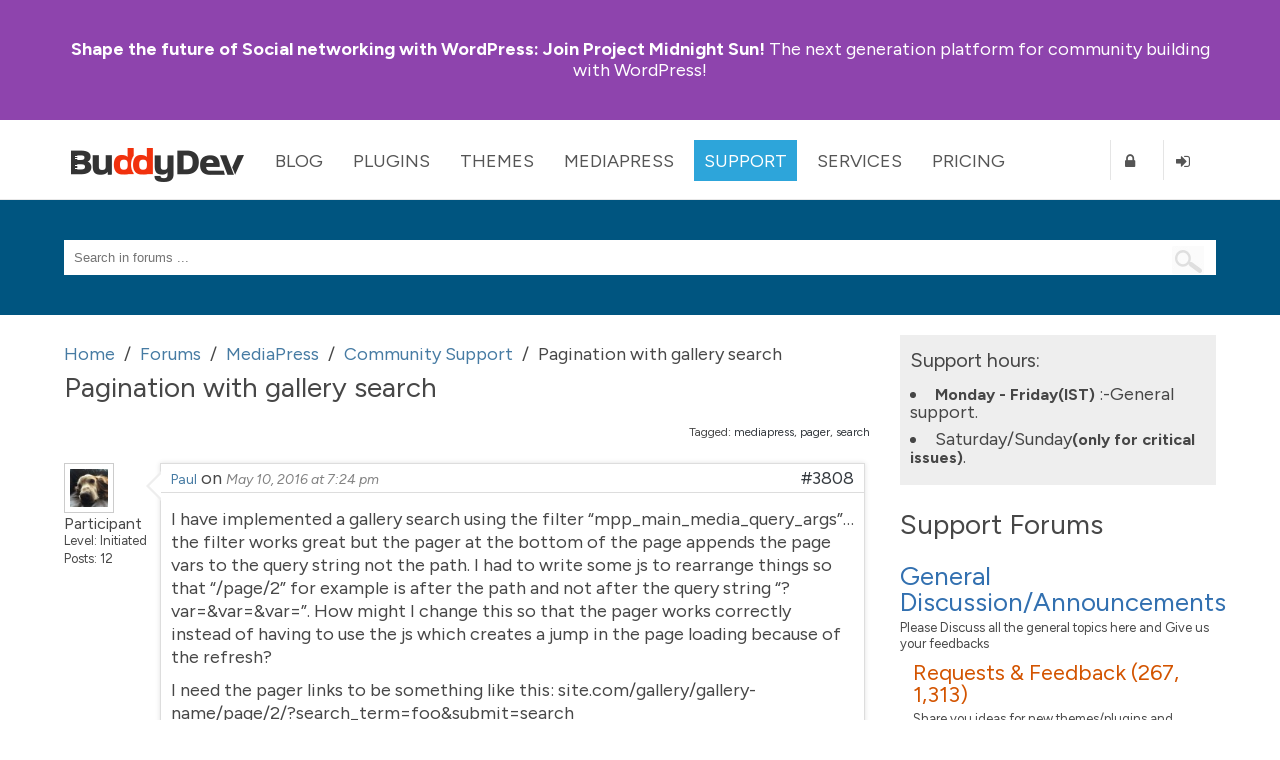

--- FILE ---
content_type: text/html; charset=UTF-8
request_url: https://buddydev.com/support/forums/topic/pagination-with-gallery-search/
body_size: 10394
content:
<!DOCTYPE html><html lang="en-US"><head><meta charset="UTF-8" /><meta http-equiv="X-UA-Compatible" content="IE=edge" /><meta name="viewport" content="width=device-width, initial-scale=1"><link media="all" href="https://buddydev.com/support/wp-content/cache/autoptimize/8/css/autoptimize_c3c118b9c63bc888eacbf1e8713ffad8.css" rel="stylesheet"><link media="screen" href="https://buddydev.com/support/wp-content/cache/autoptimize/8/css/autoptimize_a0ba326b97b5ff22e44bfd85ab8f8ebe.css" rel="stylesheet"><title>Pagination with gallery search &#8226; WordPress &amp; BuddyPress Support Forums | BuddyDev</title><link rel="pingback" href="https://buddydev.com/support/xmlrpc.php" /> <!--[if lte IE 9]> <script src="https://buddydev.com/support/wp-content/themes/rebirth/_inc/js/html5shiv.js"></script> <script src="https://buddydev.com/support/wp-content/themes/rebirth/_inc/js/ie7/ie9.js" type="text/javascript"></script> <script src="https://buddydev.com/support/wp-content/themes/rebirth/_inc/js/ie7/ie7-squish.js" type="text/javascript"></script> <script src="https://buddydev.com/support/wp-content/themes/rebirth/_inc/js/placeholder.js" type="text/javascript"></script> <link href="https://buddydev.com/support/wp-content/themes/rebirth/_inc/css/sky-mega-menu-ie8.css" type="text/css" rel="stylesheet" /> <![endif]--><link rel="preconnect" href="https://fonts.googleapis.com"><link rel="preconnect" href="https://fonts.gstatic.com" crossorigin><link href="https://fonts.googleapis.com/css2?family=Figtree:ital,wght@0,300;0,400;0,700;1,400&display=swap" rel="stylesheet"><meta name='robots' content='index, follow, max-image-preview:large, max-snippet:-1, max-video-preview:-1' /><style>img:is([sizes="auto" i], [sizes^="auto," i]) { contain-intrinsic-size: 3000px 1500px }</style><!-- This site is optimized with the Yoast SEO plugin v25.9 - https://yoast.com/wordpress/plugins/seo/ --><link rel="canonical" href="https://buddydev.com/support/forums/topic/pagination-with-gallery-search/" /><meta property="og:locale" content="en_US" /><meta property="og:type" content="article" /><meta property="og:title" content="Pagination with gallery search &#8226; WordPress &amp; BuddyPress Support Forums | BuddyDev" /><meta property="og:description" content="I have implemented a gallery search using the filter &#8220;mpp_main_media_query_args&#8221;&#8230; the filter works great but the pager at the bottom of the page appends the page vars to the query string not the path. I had to write some js to rearrange things so that &#8220;/page/2&#8221; for example is after the path and not after ..." /><meta property="og:url" content="https://buddydev.com/support/forums/topic/pagination-with-gallery-search/" /><meta property="og:site_name" content="WordPress &amp; BuddyPress Support Forums | BuddyDev" /><meta property="article:publisher" content="https://www.facebook.com/TheBuddyDev/" /><meta name="twitter:card" content="summary_large_image" /><meta name="twitter:site" content="@buddydev" /><meta name="twitter:label1" content="Est. reading time" /><meta name="twitter:data1" content="1 minute" /> <script type="application/ld+json" class="yoast-schema-graph">{"@context":"https://schema.org","@graph":[{"@type":"WebPage","@id":"https://buddydev.com/support/forums/topic/pagination-with-gallery-search/","url":"https://buddydev.com/support/forums/topic/pagination-with-gallery-search/","name":"Pagination with gallery search &#8226; WordPress &amp; BuddyPress Support Forums | BuddyDev","isPartOf":{"@id":"https://buddydev.com/support/#website"},"datePublished":"2016-05-10T19:24:54+00:00","breadcrumb":{"@id":"https://buddydev.com/support/forums/topic/pagination-with-gallery-search/#breadcrumb"},"inLanguage":"en-US","potentialAction":[{"@type":"ReadAction","target":["https://buddydev.com/support/forums/topic/pagination-with-gallery-search/"]}]},{"@type":"BreadcrumbList","@id":"https://buddydev.com/support/forums/topic/pagination-with-gallery-search/#breadcrumb","itemListElement":[{"@type":"ListItem","position":1,"name":"Home","item":"https://buddydev.com/support/"},{"@type":"ListItem","position":2,"name":"Topics","item":"https://buddydev.com/support/topics/"},{"@type":"ListItem","position":3,"name":"MediaPress","item":"https://buddydev.com/support/forums/forum/mediapress/"},{"@type":"ListItem","position":4,"name":"Community Support","item":"https://buddydev.com/support/forums/forum/mediapress/community-support/"},{"@type":"ListItem","position":5,"name":"Pagination with gallery search"}]},{"@type":"WebSite","@id":"https://buddydev.com/support/#website","url":"https://buddydev.com/support/","name":"WordPress &amp; BuddyPress Support Forums | BuddyDev","description":"BuddyDev support forums","potentialAction":[{"@type":"SearchAction","target":{"@type":"EntryPoint","urlTemplate":"https://buddydev.com/support/?s={search_term_string}"},"query-input":{"@type":"PropertyValueSpecification","valueRequired":true,"valueName":"search_term_string"}}],"inLanguage":"en-US"}]}</script> <!-- / Yoast SEO plugin. --><link rel='dns-prefetch' href='//ajax.googleapis.com' /><link rel="alternate" type="application/rss+xml" title="WordPress &amp; BuddyPress Support Forums | BuddyDev &raquo; Feed" href="https://buddydev.com/support/feed/" /><link rel="alternate" type="application/rss+xml" title="WordPress &amp; BuddyPress Support Forums | BuddyDev &raquo; Comments Feed" href="https://buddydev.com/support/comments/feed/" /> <script type="text/javascript">/* <![CDATA[ */
window._wpemojiSettings = {"baseUrl":"https:\/\/s.w.org\/images\/core\/emoji\/15.0.3\/72x72\/","ext":".png","svgUrl":"https:\/\/s.w.org\/images\/core\/emoji\/15.0.3\/svg\/","svgExt":".svg","source":{"concatemoji":"https:\/\/buddydev.com\/support\/wp-includes\/js\/wp-emoji-release.min.js?ver=6.7.4"}};
/*! This file is auto-generated */
!function(i,n){var o,s,e;function c(e){try{var t={supportTests:e,timestamp:(new Date).valueOf()};sessionStorage.setItem(o,JSON.stringify(t))}catch(e){}}function p(e,t,n){e.clearRect(0,0,e.canvas.width,e.canvas.height),e.fillText(t,0,0);var t=new Uint32Array(e.getImageData(0,0,e.canvas.width,e.canvas.height).data),r=(e.clearRect(0,0,e.canvas.width,e.canvas.height),e.fillText(n,0,0),new Uint32Array(e.getImageData(0,0,e.canvas.width,e.canvas.height).data));return t.every(function(e,t){return e===r[t]})}function u(e,t,n){switch(t){case"flag":return n(e,"\ud83c\udff3\ufe0f\u200d\u26a7\ufe0f","\ud83c\udff3\ufe0f\u200b\u26a7\ufe0f")?!1:!n(e,"\ud83c\uddfa\ud83c\uddf3","\ud83c\uddfa\u200b\ud83c\uddf3")&&!n(e,"\ud83c\udff4\udb40\udc67\udb40\udc62\udb40\udc65\udb40\udc6e\udb40\udc67\udb40\udc7f","\ud83c\udff4\u200b\udb40\udc67\u200b\udb40\udc62\u200b\udb40\udc65\u200b\udb40\udc6e\u200b\udb40\udc67\u200b\udb40\udc7f");case"emoji":return!n(e,"\ud83d\udc26\u200d\u2b1b","\ud83d\udc26\u200b\u2b1b")}return!1}function f(e,t,n){var r="undefined"!=typeof WorkerGlobalScope&&self instanceof WorkerGlobalScope?new OffscreenCanvas(300,150):i.createElement("canvas"),a=r.getContext("2d",{willReadFrequently:!0}),o=(a.textBaseline="top",a.font="600 32px Arial",{});return e.forEach(function(e){o[e]=t(a,e,n)}),o}function t(e){var t=i.createElement("script");t.src=e,t.defer=!0,i.head.appendChild(t)}"undefined"!=typeof Promise&&(o="wpEmojiSettingsSupports",s=["flag","emoji"],n.supports={everything:!0,everythingExceptFlag:!0},e=new Promise(function(e){i.addEventListener("DOMContentLoaded",e,{once:!0})}),new Promise(function(t){var n=function(){try{var e=JSON.parse(sessionStorage.getItem(o));if("object"==typeof e&&"number"==typeof e.timestamp&&(new Date).valueOf()<e.timestamp+604800&&"object"==typeof e.supportTests)return e.supportTests}catch(e){}return null}();if(!n){if("undefined"!=typeof Worker&&"undefined"!=typeof OffscreenCanvas&&"undefined"!=typeof URL&&URL.createObjectURL&&"undefined"!=typeof Blob)try{var e="postMessage("+f.toString()+"("+[JSON.stringify(s),u.toString(),p.toString()].join(",")+"));",r=new Blob([e],{type:"text/javascript"}),a=new Worker(URL.createObjectURL(r),{name:"wpTestEmojiSupports"});return void(a.onmessage=function(e){c(n=e.data),a.terminate(),t(n)})}catch(e){}c(n=f(s,u,p))}t(n)}).then(function(e){for(var t in e)n.supports[t]=e[t],n.supports.everything=n.supports.everything&&n.supports[t],"flag"!==t&&(n.supports.everythingExceptFlag=n.supports.everythingExceptFlag&&n.supports[t]);n.supports.everythingExceptFlag=n.supports.everythingExceptFlag&&!n.supports.flag,n.DOMReady=!1,n.readyCallback=function(){n.DOMReady=!0}}).then(function(){return e}).then(function(){var e;n.supports.everything||(n.readyCallback(),(e=n.source||{}).concatemoji?t(e.concatemoji):e.wpemoji&&e.twemoji&&(t(e.twemoji),t(e.wpemoji)))}))}((window,document),window._wpemojiSettings);
/* ]]> */</script> <style id='wp-emoji-styles-inline-css' type='text/css'>img.wp-smiley, img.emoji {
		display: inline !important;
		border: none !important;
		box-shadow: none !important;
		height: 1em !important;
		width: 1em !important;
		margin: 0 0.07em !important;
		vertical-align: -0.1em !important;
		background: none !important;
		padding: 0 !important;
	}</style><style id='classic-theme-styles-inline-css' type='text/css'>/*! This file is auto-generated */
.wp-block-button__link{color:#fff;background-color:#32373c;border-radius:9999px;box-shadow:none;text-decoration:none;padding:calc(.667em + 2px) calc(1.333em + 2px);font-size:1.125em}.wp-block-file__button{background:#32373c;color:#fff;text-decoration:none}</style><style id='global-styles-inline-css' type='text/css'>:root{--wp--preset--aspect-ratio--square: 1;--wp--preset--aspect-ratio--4-3: 4/3;--wp--preset--aspect-ratio--3-4: 3/4;--wp--preset--aspect-ratio--3-2: 3/2;--wp--preset--aspect-ratio--2-3: 2/3;--wp--preset--aspect-ratio--16-9: 16/9;--wp--preset--aspect-ratio--9-16: 9/16;--wp--preset--color--black: #000000;--wp--preset--color--cyan-bluish-gray: #abb8c3;--wp--preset--color--white: #ffffff;--wp--preset--color--pale-pink: #f78da7;--wp--preset--color--vivid-red: #cf2e2e;--wp--preset--color--luminous-vivid-orange: #ff6900;--wp--preset--color--luminous-vivid-amber: #fcb900;--wp--preset--color--light-green-cyan: #7bdcb5;--wp--preset--color--vivid-green-cyan: #00d084;--wp--preset--color--pale-cyan-blue: #8ed1fc;--wp--preset--color--vivid-cyan-blue: #0693e3;--wp--preset--color--vivid-purple: #9b51e0;--wp--preset--gradient--vivid-cyan-blue-to-vivid-purple: linear-gradient(135deg,rgba(6,147,227,1) 0%,rgb(155,81,224) 100%);--wp--preset--gradient--light-green-cyan-to-vivid-green-cyan: linear-gradient(135deg,rgb(122,220,180) 0%,rgb(0,208,130) 100%);--wp--preset--gradient--luminous-vivid-amber-to-luminous-vivid-orange: linear-gradient(135deg,rgba(252,185,0,1) 0%,rgba(255,105,0,1) 100%);--wp--preset--gradient--luminous-vivid-orange-to-vivid-red: linear-gradient(135deg,rgba(255,105,0,1) 0%,rgb(207,46,46) 100%);--wp--preset--gradient--very-light-gray-to-cyan-bluish-gray: linear-gradient(135deg,rgb(238,238,238) 0%,rgb(169,184,195) 100%);--wp--preset--gradient--cool-to-warm-spectrum: linear-gradient(135deg,rgb(74,234,220) 0%,rgb(151,120,209) 20%,rgb(207,42,186) 40%,rgb(238,44,130) 60%,rgb(251,105,98) 80%,rgb(254,248,76) 100%);--wp--preset--gradient--blush-light-purple: linear-gradient(135deg,rgb(255,206,236) 0%,rgb(152,150,240) 100%);--wp--preset--gradient--blush-bordeaux: linear-gradient(135deg,rgb(254,205,165) 0%,rgb(254,45,45) 50%,rgb(107,0,62) 100%);--wp--preset--gradient--luminous-dusk: linear-gradient(135deg,rgb(255,203,112) 0%,rgb(199,81,192) 50%,rgb(65,88,208) 100%);--wp--preset--gradient--pale-ocean: linear-gradient(135deg,rgb(255,245,203) 0%,rgb(182,227,212) 50%,rgb(51,167,181) 100%);--wp--preset--gradient--electric-grass: linear-gradient(135deg,rgb(202,248,128) 0%,rgb(113,206,126) 100%);--wp--preset--gradient--midnight: linear-gradient(135deg,rgb(2,3,129) 0%,rgb(40,116,252) 100%);--wp--preset--font-size--small: 13px;--wp--preset--font-size--medium: 20px;--wp--preset--font-size--large: 36px;--wp--preset--font-size--x-large: 42px;--wp--preset--spacing--20: 0.44rem;--wp--preset--spacing--30: 0.67rem;--wp--preset--spacing--40: 1rem;--wp--preset--spacing--50: 1.5rem;--wp--preset--spacing--60: 2.25rem;--wp--preset--spacing--70: 3.38rem;--wp--preset--spacing--80: 5.06rem;--wp--preset--shadow--natural: 6px 6px 9px rgba(0, 0, 0, 0.2);--wp--preset--shadow--deep: 12px 12px 50px rgba(0, 0, 0, 0.4);--wp--preset--shadow--sharp: 6px 6px 0px rgba(0, 0, 0, 0.2);--wp--preset--shadow--outlined: 6px 6px 0px -3px rgba(255, 255, 255, 1), 6px 6px rgba(0, 0, 0, 1);--wp--preset--shadow--crisp: 6px 6px 0px rgba(0, 0, 0, 1);}:where(.is-layout-flex){gap: 0.5em;}:where(.is-layout-grid){gap: 0.5em;}body .is-layout-flex{display: flex;}.is-layout-flex{flex-wrap: wrap;align-items: center;}.is-layout-flex > :is(*, div){margin: 0;}body .is-layout-grid{display: grid;}.is-layout-grid > :is(*, div){margin: 0;}:where(.wp-block-columns.is-layout-flex){gap: 2em;}:where(.wp-block-columns.is-layout-grid){gap: 2em;}:where(.wp-block-post-template.is-layout-flex){gap: 1.25em;}:where(.wp-block-post-template.is-layout-grid){gap: 1.25em;}.has-black-color{color: var(--wp--preset--color--black) !important;}.has-cyan-bluish-gray-color{color: var(--wp--preset--color--cyan-bluish-gray) !important;}.has-white-color{color: var(--wp--preset--color--white) !important;}.has-pale-pink-color{color: var(--wp--preset--color--pale-pink) !important;}.has-vivid-red-color{color: var(--wp--preset--color--vivid-red) !important;}.has-luminous-vivid-orange-color{color: var(--wp--preset--color--luminous-vivid-orange) !important;}.has-luminous-vivid-amber-color{color: var(--wp--preset--color--luminous-vivid-amber) !important;}.has-light-green-cyan-color{color: var(--wp--preset--color--light-green-cyan) !important;}.has-vivid-green-cyan-color{color: var(--wp--preset--color--vivid-green-cyan) !important;}.has-pale-cyan-blue-color{color: var(--wp--preset--color--pale-cyan-blue) !important;}.has-vivid-cyan-blue-color{color: var(--wp--preset--color--vivid-cyan-blue) !important;}.has-vivid-purple-color{color: var(--wp--preset--color--vivid-purple) !important;}.has-black-background-color{background-color: var(--wp--preset--color--black) !important;}.has-cyan-bluish-gray-background-color{background-color: var(--wp--preset--color--cyan-bluish-gray) !important;}.has-white-background-color{background-color: var(--wp--preset--color--white) !important;}.has-pale-pink-background-color{background-color: var(--wp--preset--color--pale-pink) !important;}.has-vivid-red-background-color{background-color: var(--wp--preset--color--vivid-red) !important;}.has-luminous-vivid-orange-background-color{background-color: var(--wp--preset--color--luminous-vivid-orange) !important;}.has-luminous-vivid-amber-background-color{background-color: var(--wp--preset--color--luminous-vivid-amber) !important;}.has-light-green-cyan-background-color{background-color: var(--wp--preset--color--light-green-cyan) !important;}.has-vivid-green-cyan-background-color{background-color: var(--wp--preset--color--vivid-green-cyan) !important;}.has-pale-cyan-blue-background-color{background-color: var(--wp--preset--color--pale-cyan-blue) !important;}.has-vivid-cyan-blue-background-color{background-color: var(--wp--preset--color--vivid-cyan-blue) !important;}.has-vivid-purple-background-color{background-color: var(--wp--preset--color--vivid-purple) !important;}.has-black-border-color{border-color: var(--wp--preset--color--black) !important;}.has-cyan-bluish-gray-border-color{border-color: var(--wp--preset--color--cyan-bluish-gray) !important;}.has-white-border-color{border-color: var(--wp--preset--color--white) !important;}.has-pale-pink-border-color{border-color: var(--wp--preset--color--pale-pink) !important;}.has-vivid-red-border-color{border-color: var(--wp--preset--color--vivid-red) !important;}.has-luminous-vivid-orange-border-color{border-color: var(--wp--preset--color--luminous-vivid-orange) !important;}.has-luminous-vivid-amber-border-color{border-color: var(--wp--preset--color--luminous-vivid-amber) !important;}.has-light-green-cyan-border-color{border-color: var(--wp--preset--color--light-green-cyan) !important;}.has-vivid-green-cyan-border-color{border-color: var(--wp--preset--color--vivid-green-cyan) !important;}.has-pale-cyan-blue-border-color{border-color: var(--wp--preset--color--pale-cyan-blue) !important;}.has-vivid-cyan-blue-border-color{border-color: var(--wp--preset--color--vivid-cyan-blue) !important;}.has-vivid-purple-border-color{border-color: var(--wp--preset--color--vivid-purple) !important;}.has-vivid-cyan-blue-to-vivid-purple-gradient-background{background: var(--wp--preset--gradient--vivid-cyan-blue-to-vivid-purple) !important;}.has-light-green-cyan-to-vivid-green-cyan-gradient-background{background: var(--wp--preset--gradient--light-green-cyan-to-vivid-green-cyan) !important;}.has-luminous-vivid-amber-to-luminous-vivid-orange-gradient-background{background: var(--wp--preset--gradient--luminous-vivid-amber-to-luminous-vivid-orange) !important;}.has-luminous-vivid-orange-to-vivid-red-gradient-background{background: var(--wp--preset--gradient--luminous-vivid-orange-to-vivid-red) !important;}.has-very-light-gray-to-cyan-bluish-gray-gradient-background{background: var(--wp--preset--gradient--very-light-gray-to-cyan-bluish-gray) !important;}.has-cool-to-warm-spectrum-gradient-background{background: var(--wp--preset--gradient--cool-to-warm-spectrum) !important;}.has-blush-light-purple-gradient-background{background: var(--wp--preset--gradient--blush-light-purple) !important;}.has-blush-bordeaux-gradient-background{background: var(--wp--preset--gradient--blush-bordeaux) !important;}.has-luminous-dusk-gradient-background{background: var(--wp--preset--gradient--luminous-dusk) !important;}.has-pale-ocean-gradient-background{background: var(--wp--preset--gradient--pale-ocean) !important;}.has-electric-grass-gradient-background{background: var(--wp--preset--gradient--electric-grass) !important;}.has-midnight-gradient-background{background: var(--wp--preset--gradient--midnight) !important;}.has-small-font-size{font-size: var(--wp--preset--font-size--small) !important;}.has-medium-font-size{font-size: var(--wp--preset--font-size--medium) !important;}.has-large-font-size{font-size: var(--wp--preset--font-size--large) !important;}.has-x-large-font-size{font-size: var(--wp--preset--font-size--x-large) !important;}
:where(.wp-block-post-template.is-layout-flex){gap: 1.25em;}:where(.wp-block-post-template.is-layout-grid){gap: 1.25em;}
:where(.wp-block-columns.is-layout-flex){gap: 2em;}:where(.wp-block-columns.is-layout-grid){gap: 2em;}
:root :where(.wp-block-pullquote){font-size: 1.5em;line-height: 1.6;}</style> <script type="text/javascript" src="https://ajax.googleapis.com/ajax/libs/jquery/1.10.2/jquery.min.js?ver=1.10.2" id="jquery-js"></script> <script type="text/javascript" id="bbpress-topic-js-extra">/* <![CDATA[ */
var bbpTopicJS = {"bbp_ajaxurl":"https:\/\/buddydev.com\/support\/forums\/topic\/pagination-with-gallery-search\/?bbp-ajax=true","generic_ajax_error":"Something went wrong. Refresh your browser and try again.","is_user_logged_in":"","fav_nonce":"f1186539f3","subs_nonce":"1c9ba59fca"};
/* ]]> */</script> <link rel="https://api.w.org/" href="https://buddydev.com/support/wp-json/" /><link rel="EditURI" type="application/rsd+xml" title="RSD" href="https://buddydev.com/support/xmlrpc.php?rsd" /><link rel='shortlink' href='https://buddydev.com/support/?p=3808' /><link rel="alternate" title="oEmbed (JSON)" type="application/json+oembed" href="https://buddydev.com/support/wp-json/oembed/1.0/embed?url=https%3A%2F%2Fbuddydev.com%2Fsupport%2Fforums%2Ftopic%2Fpagination-with-gallery-search%2F" /><link rel="alternate" title="oEmbed (XML)" type="text/xml+oembed" href="https://buddydev.com/support/wp-json/oembed/1.0/embed?url=https%3A%2F%2Fbuddydev.com%2Fsupport%2Fforums%2Ftopic%2Fpagination-with-gallery-search%2F&#038;format=xml" /> <script type="text/javascript">var ajaxurl = 'https://buddydev.com/support/wp-admin/admin-ajax.php';</script> <script type="text/javascript">(function($){
                    $(function(){
                        $(".widget form.bbp-login-form button#user-submit").each(function(){
                            $(this).html($(this).html().toString().replace(String.fromCharCode(34),""));
                        });
                    });
                })(jQuery);</script><meta name="generator" content="PressCommerce v1.0" /><style type="text/css" id="breadcrumb-trail-css">.breadcrumbs .trail-browse,.breadcrumbs .trail-items,.breadcrumbs .trail-items li {display: inline-block;margin:0;padding: 0;border:none;background:transparent;text-indent: 0;}.breadcrumbs .trail-browse {font-size: inherit;font-style:inherit;font-weight: inherit;color: inherit;}.breadcrumbs .trail-items {list-style: none;}.trail-items li::after {content: "\002F";padding: 0 0.5em;}.trail-items li:last-of-type::after {display: none;}</style><!-- Google tag (gtag.js) --> <script async src="https://www.googletagmanager.com/gtag/js?id=G-7CGXSK87ML"></script> <script>window.dataLayer = window.dataLayer || [];
	function gtag(){dataLayer.push(arguments);}
	gtag('js', new Date());

	gtag('config', 'G-7CGXSK87ML');</script> </head><body class="topic bbpress bbp-no-js bp-legacy topic-template-default single single-topic postid-3808 has-announcement"><style>body{
        --bd-notice-height: 120px;

    }
    @media screen and (min-width: 721px) {
        body {
            --bd-notice-height: 85px;
        }
    }

    .main-notice {
        background: #8e44ad;
        height: var(--bd-notice-height);
        display: flex;
        align-items: center;
    }

    .main-notice p {
        height: auto !important;
        padding-top:0;
        line-height: 1.18;
    }

    .has-announcement #page {
        margin-top: 200px;
    }

    .main-notice strong {
        font-weight: bold;
    }

    .main-notice ~ #main-nav {
        margin-top: var(--bd-notice-height);
    }

    .breadcrumb{
        visibility: hidden;
    }

    @media screen and (max-width: 967px) {
        .search-links {
            display: none;
        }
        div.page-title-text {
            font-size: 48px;
            line-height: 60px;
        }
    }

    @media screen and (min-width: 721px) {
        body {  --bd-notice-height: 120px;}
        .main-notice {
            height: var(--bd-notice-height);
            display: flex;
            align-items: center;
        }
        .breadcrumb{
            visibility: visible;
        }
    }</style><div class="main-notice "><div class="inner clearfix"><div class="main-notice-message"><p> <a href="https://buddydev.com/introducing-project-midnight-sun/"><strong>Shape the future of Social networking with WordPress:</strong> Join Project Midnight Sun!</a> The next generation platform for community building with WordPress!</p></div></div></div><h1 class="accessibly-hidden">BuddyDev</h1><nav id="main-nav" class="sky-mega-menu-fixed sky-mega-menu-pos-top"><h1 class="accessibly-hidden">Site Navigation</h1><div class="inner clearfix"><ul class="sky-mega-menu sky-mega-menu-anim-scale sky-mega-menu-response-to-switcher"><li class="switcher"> <a href="#"><i class="fa fa-bars"></i>Menu</a></li> <!-- home --><li id="buddydev-logo"> <a id='logo' href="https://buddydev.com/" title='BuddyDev'><img src="https://buddydev.com//assets/logos/logo-b.png" alt='BuddyDev Logo'/></a></li> <!--/ home --> <!-- about --><li aria-haspopup="true" > <a href="https://buddydev.com/blog/" class="blog">Blog</a><div class="grid-container3"><ul><li><a href="https://buddydev.com/blog/" class="blog"><i class="fa fa-globe"></i>Recent Posts</a></li><li><a title="View all posts filed under BuddyPress" href="https://buddydev.com/category/buddypress/"><i class="fa fa-globe"></i>BuddyPress</a></li><li><a title="View all posts filed under WordPress Multisite" href="https://buddydev.com/category/wordpress-mu/"><i class="fa fa-globe"></i>WordPress Multisite</a></li><li><a title="View all posts filed under WordPress" href="https://buddydev.com/category/wordpress/"><i class="fa fa-globe"></i>WordPress</a></li></ul></div></li> <!--/ about --> <!-- news --><li aria-haspopup="true"  > <a href="https://buddydev.com/plugins/" class="plugins">Plugins</a><div class="grid-container3"><ul><li><a href="https://buddydev.com/plugins/type/premium/"><i class="fa fa-coffee"></i>Premium Plugins</a></li><li><a href="https://buddydev.com/plugins/type/free/"><i class="fa fa-beer"></i>Free Plugins</a></li><li><a href="https://buddydev.com/mediapress/"><i class="fa fa-photo"></i>MediaPress</a></li> <!--<li><a href="https://buddydev.com/plugins/?type=upcoming"><i class="fa fa-flask"></i>Upcoming Plugins</a></li> --><li><a href="https://buddydev.com/suggest-plugin/"><i class="fa fa-plus-circle"></i>Suggest a Plugin</a></li></ul></div></li> <!--/ news --><li aria-haspopup="true"  > <a href="https://buddydev.com/themes/">Themes</a><div class="grid-container3"><ul><li><a href="https://buddydev.com/themes/?type=premium"><i class="fa fa-coffee"></i>Premium Themes</a></li><li><a href="https://buddydev.com/themes/?type=free"><i class="fa fa-beer"></i>Free Themes</a></li> <!--<li><a href="https://buddydev.com/themes/?type=upcoming"><i class="fa fa-flask"></i>Upcoming Themes</a></li> --><li><a href="https://buddydev.com/suggest-theme/"><i class="fa fa-plus-circle"></i>Suggest a Theme</a></li></ul></div></li><li aria-haspopup="true"  > <a href="https://buddydev.com/mediapress/" class="mediapress">MediaPress</a><div class="grid-container3"><ul><li><a href="https://buddydev.com/mediapress/"><i class="fa fa-coffee"></i>MediaPress</a></li><li><a href="https://buddydev.com/plugins/category/mediapress/"><i class="fa fa-beer"></i>Addons</a></li><li><a href="https://buddydev.com/mediapress/guides/"><i class="fa fa-photo"></i>Documentation</a></li><li><a href="https://buddydev.com/support/forums/"><i class="fa fa-plus-circle"></i>Support</a></li></ul></div></li><li aria-haspopup="true"  class="selected"> <a href="https://buddydev.com/support/forums/">Support</a><div class="grid-container3"><ul><li><a href="https://buddydev.com/support/forums/"><i class="fa fa-question"></i>Forum</a></li><li><a href="https://buddydev.com/docs/"><i class="fa fa-lightbulb-o"></i>Docs & Manuals</a></li><li><a href="https://buddydev.com/mediapress/guides/"><i class="fa fa-lightbulb-o"></i>MediaPress Docs</a></li> <!--<li><a href="https://buddydev.com/snippets/"><i class="fa fa-code"></i>Code Snippets</a></li> --><li><a href="https://buddydev.com/faq/"><i class="fa fa-question-circle"></i>FAQ</a></li><li><a href="https://buddydev.com/members/"><i class="fa fa-group"></i>Community</a></li><li> <a href="https://buddydev.com/contact/"><i class="fa fa-envelope"></i>Contact</a></li></ul></div></li><li aria-haspopup="true" > <a href="https://buddydev.com/services/">Services</a><div class="grid-container3"><ul><li><a href="https://buddydev.com/buddypress-custom-plugin-development-service/">BuddyPress Plugin Development</a></li><li><a href="https://buddydev.com/buddypress-plugin-customization-service/">BuddyPress Plugin Customization</a></li><li><a href="https://buddydev.com/buddypress-troubleshooting-support/">BuddyPress Website Troubleshooting</a></li><li><a href="https://buddydev.com/buddypress-custom-development-service/">BuddyPress Custom Development</a></li></ul></div></li><li aria-haspopup="true" > <a href="https://buddydev.com/pricing/">Pricing</a><div class="grid-container3"><ul><li><a href="https://buddydev.com/pricing/"><i class="fa fa-dollar"></i>Pricing</a></li><li><a href="https://buddydev.com/faq/"><i class="fa fa-question"></i>Membership FAQ</a></li><li><a href="https://buddydev.com/refund-policy/"><i class="fa fa-th-large"></i>Refund Policy</a></li><li><a href="https://buddydev.com/checkout/"><i class="fa fa-shopping-cart"></i>Checkout</a></li></ul></div></li> <!--/ portfolio --><li class="right bd-register-link-top"> <a href="https://buddydev.com/join/" title="Register"><i class="fa fa-lock"></i><span>Register</span></a></li> <!-- login form --><li  class="right bd-login-link-top"> <a href="https://buddydev.com/login" title="Login"><i class="fa fa-sign-in"></i><span>Login</span></a></li> <!--/ login form --></ul> <!--/ mega menu --></div><!-- inner ends here --></nav><div id="page"><section id="top" class="no-banner-header"><!-- top header --><h1 class="accessibly-hidden">Search</h1><div class="inner clearfix"><div id="search-box"><form role="search" method="get" id="searchform" action="https://buddydev.com/support/" > <input type="text" value=""  placeholder="Search in forums ..." name="s" id="s" class="search-terms"/> <input type="submit" id="searchsubmit" value=" " /> <input type="hidden" name="stype" value="all" id="search-type" /></form></div></div><!-- end of inner div --></section><!-- top header ends here --><div id="container" class="two-col-right"><!-- main container --><div class="inner clearfix"><div id="contents" class="clearfix"><div class="breadcrumb"><div role="navigation" aria-label="Breadcrumbs" class="breadcrumb-trail breadcrumbs" itemprop="breadcrumb"><ul class="trail-items" itemscope itemtype="http://schema.org/BreadcrumbList"><meta name="numberOfItems" content="5" /><meta name="itemListOrder" content="Ascending" /><li itemprop="itemListElement" itemscope itemtype="http://schema.org/ListItem" class="trail-item trail-begin"><a href="https://buddydev.com/support/" rel="home" itemprop="item"><span itemprop="name">Home</span></a><meta itemprop="position" content="1" /></li><li itemprop="itemListElement" itemscope itemtype="http://schema.org/ListItem" class="trail-item"><a href="https://buddydev.com/support/forums/" itemprop="item"><span itemprop="name">Forums</span></a><meta itemprop="position" content="2" /></li><li itemprop="itemListElement" itemscope itemtype="http://schema.org/ListItem" class="trail-item"><a href="https://buddydev.com/support/forums/forum/mediapress/" itemprop="item"><span itemprop="name">MediaPress</span></a><meta itemprop="position" content="3" /></li><li itemprop="itemListElement" itemscope itemtype="http://schema.org/ListItem" class="trail-item"><a href="https://buddydev.com/support/forums/forum/mediapress/community-support/" itemprop="item"><span itemprop="name">Community Support</span></a><meta itemprop="position" content="4" /></li><li itemprop="itemListElement" itemscope itemtype="http://schema.org/ListItem" class="trail-item trail-end"><span itemprop="item"><span itemprop="name">Pagination with gallery search</span></span><meta itemprop="position" content="5" /></li></ul></div></div><article id="bbp-topic-wrapper-3808" class="bbp-topic-wrapper"><h1 class="entry-title">Pagination with gallery search</h1><div class="entry-content"><div id="bbpress-forums"><div class="bbp-topic-tags"><p>Tagged:&nbsp;<a href="https://buddydev.com/support/forums/topic-tag/mediapress/" rel="tag">mediapress</a>, <a href="https://buddydev.com/support/forums/topic-tag/pager/" rel="tag">pager</a>, <a href="https://buddydev.com/support/forums/topic-tag/search/" rel="tag">search</a></p></div><div class="single-topic-header clearfix"><div class="pull-right"></div></div><ul id="topic-3808-replies" class="forums bbp-replies"><li id="post-3808" class="loop-item-0 user-id-20973 bbp-parent-forum-16 bbp-parent-topic-20 bbp-reply-position-1 odd  post-3808 topic type-topic status-publish hentry topic-tag-mediapress topic-tag-pager topic-tag-search row topic-reply-item"><div class="span1 topic-author-avatar"> <a href="https://buddydev.com/support/forums/users/goes2eleven/" title="View Paul&#039;s profile" class="bbp-author-link"><span  class="bbp-author-avatar"><img alt='' src='https://buddydev.com/wp-content/blogs.dir/1/files/avatars/20973/24c1f4f344f9194939df46ee1d6be8df-bpthumb.jpg' srcset='https://buddydev.com/wp-content/blogs.dir/1/files/avatars/20973/24c1f4f344f9194939df46ee1d6be8df-bpfull.jpg 2x' class='avatar avatar-50 photo' height='50' width='50' decoding='async'/></span></a><div class="bbp-author-role">Participant</div><div class ="bbps-user-title"><span class="bbps-user-title-name">Level: </span>Initiated</div><div class ="bbps-post-count"> Posts: 12</div></div><div class="span11 reply-details-data"><div class="topic-reply-header clearfix"> <span class="reply-auhtor"> <a href="https://buddydev.com/support/forums/users/goes2eleven/" title="View Paul&#039;s profile" class="bbp-author-link"><span  class="bbp-author-name">Paul</span></a> </span> on <span class="bbp-reply-post-date">May 10, 2016 at 7:24 pm</span> <a href="https://buddydev.com/support/forums/topic/pagination-with-gallery-search/#post-3808" title="Pagination with gallery search" class="bbp-reply-permalink">#3808</a></div><div class="topic-reply-content"><p>I have implemented a gallery search using the filter &#8220;mpp_main_media_query_args&#8221;&#8230;  the filter works great but the pager at the bottom of the page appends the page vars to the query string not the path.  I had to write some js to rearrange things so that &#8220;/page/2&#8221; for example is after the path and not after the query string &#8220;?var=&amp;var=&amp;var=&#8221;.  How might I change this so that the pager works correctly instead of having to use the js which creates a jump in the page loading because of the refresh?</p><p>I need the pager links to be something like this: site.com/gallery/gallery-name/page/2/?search_term=foo&amp;submit=search<br /> instead of<br /> site.com/gallery/gallery-name/?search_term=foo&amp;submit=search/page/2</p><p>Thanks.</p></div><div class="topic-reply-footer"> <span class="bbp-admin-links"></span></div></div></li><!-- .reply --><li id="post-3819" class="loop-item-1 user-id-2 bbp-parent-forum-20 bbp-parent-topic-3808 bbp-reply-position-2 even  post-3819 reply type-reply status-publish hentry row topic-reply-item"><div class="span1 topic-author-avatar"> <a href="https://buddydev.com/support/forums/users/sbrajesh/" title="View Brajesh Singh&#039;s profile" class="bbp-author-link"><span  class="bbp-author-avatar"><img alt='' src='//www.gravatar.com/avatar/2106622ee90d53d15ac1402806616aca?s=50&#038;r=g&#038;d=identicon' srcset='//www.gravatar.com/avatar/2106622ee90d53d15ac1402806616aca?s=50&#038;r=g&#038;d=identicon 2x' class='avatar avatar-50 photo' height='50' width='50' decoding='async'/></span></a><div class="bbp-author-role">Keymaster</div><div class ='bbps-user-type'>(BuddyDev Team)</div><div class ="bbps-post-count"> Posts: 25273</div></div><div class="span11 reply-details-data"><div class="topic-reply-header clearfix"> <span class="reply-auhtor"> <a href="https://buddydev.com/support/forums/users/sbrajesh/" title="View Brajesh Singh&#039;s profile" class="bbp-author-link"><span  class="bbp-author-name">Brajesh Singh</span></a> </span> on <span class="bbp-reply-post-date">May 11, 2016 at 5:08 pm</span> <a href="https://buddydev.com/support/forums/topic/pagination-with-gallery-search/#post-3819" title="Reply To: Pagination with gallery search" class="bbp-reply-permalink">#3819</a></div><div class="topic-reply-content"><p>Hi Paul,<br /> I am sorry about the issue.</p><p>It is a bug and we will need to update the way the links are generated on single gallery page to account for your case. I will be exploring and updating you in a day or two with the changes.</p><p>Thank you<br /> Brajesh</p></div><div class="topic-reply-footer"> <span class="bbp-admin-links"></span></div></div></li><!-- .reply --></ul><!-- #topic-3808-replies --><div class=" pagination bbp-pagination"><div class="bbp-pagination-count"> Viewing 2 posts - 1 through 2 (of 2 total)</div><div class="bbp-pagination-links"></div></div><div id="no-reply-3808" class="bbp-no-reply"><div class="bbp-template-notice"><p>You must be logged in to reply to this topic.</p></div></div><div id="bbps_support_forum_options"> This topic is: not resolved</div></div></div></article><!-- #bbp-topic-wrapper-3808 --></div><!--end of contents --><section id="sidebar"><div class="support-timings" data-nosnippet><h3> Support hours:</h3><ul><li><span>Monday - Friday(IST)</span> :-General support.</li><li>Saturday/Sunday<span>(only for critical issues)</span>.</li></ul></div><h1>Support Forums</h1><ul id="forums-list-20" class="bbp-forums"><li class="bbp-body"><h2><a class="bbp-forum-title" href="https://buddydev.com/support/forums/forum/general-discussionannouncements/">General Discussion/Announcements</a></h2><div class="bbp-forum-content">Please Discuss all the general topics here and Give us your feedbacks</div><ul class="bbp-forums-list"><li class="bbp-forum"><h3><a href="https://buddydev.com/support/forums/forum/general-discussionannouncements/requests-feedback/" class="bbp-forum-link">Requests &#038; Feedback (267, 1,313)</a></h3><div class="bbp-forum-content">Share you ideas for new themes/plugins and enhancement to the existing themes/plugins</div></li></ul></li><!-- .bbp-body --><li class="bbp-body"><h2><a class="bbp-forum-title" href="https://buddydev.com/support/forums/forum/how-tos-troubleshooting/">How -Tos &#038; Troubleshooting</a></h2><div class="bbp-forum-content">Let us discuss anything about Multisite, WordPress &amp; BuddyPress here.</div><ul class="bbp-forums-list"><li class="bbp-forum"><h3><a href="https://buddydev.com/support/forums/forum/how-tos-troubleshooting/buddypress/" class="bbp-forum-link">BuddyPress (2,133, 11,173)</a></h3><div class="bbp-forum-content">Troubleshooting BuddyPress</div></li><li class="bbp-forum"><h3><a href="https://buddydev.com/support/forums/forum/how-tos-troubleshooting/multisite/" class="bbp-forum-link">Multisite (65, 490)</a></h3><div class="bbp-forum-content">WordPress Multisite troubleshooting &amp; discussions here.</div></li><li class="bbp-forum"><h3><a href="https://buddydev.com/support/forums/forum/how-tos-troubleshooting/wordpress/" class="bbp-forum-link">WordPress (89, 364)</a></h3><div class="bbp-forum-content">Discuss WordPress troubleshooting here.</div></li></ul></li><!-- .bbp-body --><li class="bbp-body"><h2><a class="bbp-forum-title" href="https://buddydev.com/support/forums/forum/mediapress/">MediaPress</a></h2><div class="bbp-forum-content">MediaPress Ideas, feature request, troubleshooting discussions here.</div><ul class="bbp-forums-list"><li class="bbp-forum"><h3><a href="https://buddydev.com/support/forums/forum/mediapress/community-support/" class="bbp-forum-link">Community Support (762, 4,491)</a></h3><div class="bbp-forum-content">Community support for MediaPress.</div></li><li class="bbp-forum"><h3><a href="https://buddydev.com/support/forums/forum/mediapress/ideas-suggestions/" class="bbp-forum-link">Ideas &#038; Suggestions (100, 451)</a></h3><div class="bbp-forum-content">Want to add a new feature to MediaPress, Interested in contributing to the future of MediaPress? This is the right place.</div></li><li class="bbp-forum"><h3><a href="https://buddydev.com/support/forums/forum/mediapress/premium-support/" class="bbp-forum-link">Premium Support (199, 1,187)</a></h3><div class="bbp-forum-content">Premium support for MediaPress &amp; MediaPress addons(Only paid members can post).</div></li></ul></li><!-- .bbp-body --><li class="bbp-body"><h2><a class="bbp-forum-title" href="https://buddydev.com/support/forums/forum/premium-support/">Premium Support</a></h2><div class="bbp-forum-content">Buddydev premium support for all of our plugins &amp; themes.</div><ul class="bbp-forums-list"><li class="bbp-forum"><h3><a href="https://buddydev.com/support/forums/forum/premium-support/miscelleneous/" class="bbp-forum-link">Miscelleneous (143, 708)</a></h3><div class="bbp-forum-content">Anything you want to ask other than plugins.</div></li><li class="bbp-forum"><h3><a href="https://buddydev.com/support/forums/forum/premium-support/plugins/" class="bbp-forum-link">Plugins (1,983, 12,918)</a></h3><div class="bbp-forum-content">Let us help you with our plugins.</div></li><li class="bbp-forum"><h3><a href="https://buddydev.com/support/forums/forum/premium-support/themes/" class="bbp-forum-link">Themes (216, 1,420)</a></h3><div class="bbp-forum-content">Please post your questions related to our premium themes here.</div></li></ul></li><!-- .bbp-body --></ul><!-- .forums-directory --></section></div><!-- inner div --></div><!-- end of container --><footer id="footer"><div class="inner"><div class="box-nb"><div class="col col1"><ul><li><span>Resources</span><ul><li><a title="Free buddypress Themes" href="https://buddydev.com/themes/?type=free">Free Buddypress Themes</a></li><li><a title="Free buddypress Plugins" href="https://buddydev.com/plugins/?type=free">Free Buddypress Plugins</a></li><li><a title="buddypress premium Plugins" href="https://buddydev.com/themes/?type=premium">Buddypress Premium Themes</a></li><li><a title="buddypress premium themes" href="https://buddydev.com/plugins/?type=premium">Buddypress Premium Plugins</a></li><li><a href="https://buddydev.com/blog/">Blog</a></li></ul></li></ul></div><div class="col col2"><ul><li><span>Support Center </span><ul><li><a href="https://buddydev.com/pricing/">Membership</a></li><li><a href="https://buddydev.com/faq/">Faq</a></li><li><a href="https://buddydev.com/join/">Join</a></li><li><a href="https://buddydev.com/terms/">Terms &amp; Conditions</a></li><li><a href="https://buddydev.com/privacy-policy/">Privacy Policy</a></li><li><a href="https://buddydev.com/contact/">Contact Us</a></li><li><a href="https://buddydev.com/hire-us/">Hire Us</a></li></ul></li></ul></div><div class="col col3"><ul><li><span>Useful Links</span><ul><li><a href="http://buddypress.org">Download <strong>BuddyPress</strong></a></li><li><a href="http://wordpress.org">Download WordPress</a></li><li><a href="http://codex.buddypress.org/">BuddyPress Codex</a></li><li><a href="http://codex.wordpress.org/">WordPress Documentation</a></li><li><a href="https://buddydev.com/docs/">Our Documentation</a></li></ul></li></ul></div><div class="col col3"><ul><li><span>Connect with Us</span><ul><li id="footer-social"> <a href="http://twitter.com/buddydev"><i class="fa fa-twitter"></i></strong></a> <a href="https://fb.me/TheBuddyDev"><i class="fa fa-facebook-square"></i></a> <a href="http://feeds.feedburner.com/BuddyDev"><i class="fa fa-rss"></i></a> <a href="https://github.com/BuddyDev/"><i class="fa fa-github"></i></a></li><li id="connect-brajesh-text">Connect with Brajesh</li><li id="connect-brajesh"> <a href="http://twitter.com/sbrajesh"><i class="fa fa-twitter"></i></strong></a> <a href="http://facebook.com/sbrajesh"><i class="fa fa-facebook-square"></i></a> <a href="https://github.com/sbrajesh/"><i class="fa fa-github"></i></a></li></ul></li></ul></div> <br class="clear"></div></div><div class="clear"></div></footer><!-- end of footer --><footer class="footer_bottom"><div class="inner copyright"><p>Copyright &copy; 2009-2026 <a href="https://buddydev.com" title='BuddyDev.com'>BuddyDev.com</a></p></div></footer></div><!-- end of page --> <script type="text/javascript" id="bbp-swap-no-js-body-class">document.body.className = document.body.className.replace( 'bbp-no-js', 'bbp-js' );</script> <link href="//maxcdn.bootstrapcdn.com/font-awesome/4.7.0/css/font-awesome.min.css" rel="stylesheet" /> <script defer src="https://buddydev.com/support/wp-content/cache/autoptimize/8/js/autoptimize_992fed956b4629c15b85d352b3bfbb9d.js"></script></body></html>